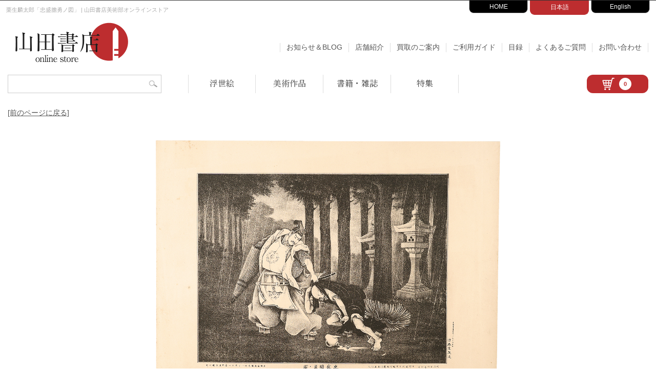

--- FILE ---
content_type: text/html; charset=UTF-8
request_url: https://www.yamada-shoten.com/onlinestore/detail.php?item_id=64100
body_size: 7101
content:
<!doctype html>
<html lang="ja">
<head>

<!-- Google tag (gtag.js) -->
<script async src="https://www.googletagmanager.com/gtag/js?id=G-KRV0Q6QFBZ"></script>
<script>
window.dataLayer = window.dataLayer || [];
function gtag(){dataLayer.push(arguments);}
gtag('js', new Date());
gtag('config', 'G-KRV0Q6QFBZ');
</script>

<meta charset="utf-8">
<meta http-equiv="Content-Style-Type" content="text/css">
<meta http-equiv="Content-Script-Type" content="text/javascript">
<meta http-equiv="Content-Language" content="ja">
<meta name="robots" content="index,follow,noarchive">
<meta name="viewport" content="width=device-width, initial-scale=1">

<!-- JS -->
<script src="https://code.jquery.com/jquery-3.3.1.min.js"></script>
<script src="https://cdnjs.cloudflare.com/ajax/libs/iScroll/5.1.3/iscroll.min.js"></script>
<script src="/onlinestore/js/common.js"></script>
<script src="/onlinestore/js/smoothScroll.js"></script>
<script src="/onlinestore/js/jquery.sidr.min.js"></script>

<!-- CSS -->
<link rel="stylesheet" href="/onlinestore/css/jquery.sidr.light.css">
<link rel="stylesheet" href="/onlinestore/css/common.css?20260125225528" media="screen">
<link rel="stylesheet" href="/onlinestore/css/left_menu.css?20260125225528" media="screen">
<link rel="stylesheet" href="https://cdnjs.cloudflare.com/ajax/libs/lity/1.6.6/lity.css">

<meta name="keywords" content="山田書店,神田神保町,浮世絵,版画,陶芸,古書,買取,彫刻,美術,美術書">
<link rel="stylesheet" href="./css/lightbox.css" type="text/css" media="screen" />
<link rel="stylesheet" type="text/css" href="./css/list.css?20260125225528" />
<link rel="stylesheet" type="text/css" href="./css/detail.css?20260125225528" />
<!-- OG / Twitter -->
<meta property="og:title" content="栗生麟太郎「忠盛膽勇ノ図」 | 山田書店美術部オンラインストア" />
<meta property="og:type" content="article" />
<meta property="og:url" content="https://www.yamada-shoten.com/onlinestore/detail.php?item_id=64100" />
<meta property="og:image" content="/i_item/2022/07/136561.jpg" />
<meta property="og:description" content="【栗生麟太郎「忠盛膽勇ノ図」】の商品詳細。" />

<meta name="twitter:card" content="summary" />
<meta name="twitter:site" content="@yamadabooks" />
<meta name="twitter:title" content="栗生麟太郎「忠盛膽勇ノ図」" />
<meta name="twitter:description" content="【栗生麟太郎「忠盛膽勇ノ図」】の商品詳細。山田書店美術部オンラインストア。" />
<meta name="twitter:image" content="/i_item/2022/07/136561.jpg" />

<meta name="description" content="栗生麟太郎「忠盛膽勇ノ図」。古書の街・東京神田神保町にて、浮世絵から新版画、創作版画、現代版画までの版画作品の販売中心に、肉筆画（油彩・水彩）、書、彫刻、陶芸等の美術品及び美術書を幅広く取り扱っております。美術品・古書の買取も随時承ります。">

<link rel="stylesheet" href="https://cdnjs.cloudflare.com/ajax/libs/fancybox/3.4.1/jquery.fancybox.min.css" />
<script src="https://cdnjs.cloudflare.com/ajax/libs/fancybox/3.4.1/jquery.fancybox.min.js"></script>
<link href="https://use.fontawesome.com/releases/v5.15.4/css/all.css" rel="stylesheet">

<title>栗生麟太郎「忠盛膽勇ノ図」 | 山田書店美術部オンラインストア</title>





</head>

<body>

<div id="header">
  <div id="description-wrapper">
    <div id="description">
              <h1>栗生麟太郎「忠盛膽勇ノ図」 | 山田書店美術部オンラインストア</h1>
          </div>
  </div>

  
<div id="gnavi-wrapper">
  <div id="gnavi">
    <ul>
      <li class="to-home"><a href="/" target="_blank">HOME</a></li>
      <li class="to-onlinestore"><a href="/onlinestore/" class="now">日本語</a></li>
      <li class="to-english"><a href="/english/" target="_blank">English</a></li>
      <!-- <li class="to-purchase"><a href="/purchase/" target="_blank">買取サイト</a></li> -->
    </ul>
  </div><!-- / gnavi --> 
</div><!-- / gnavi-wrapper --> 

</div><!-- / header --> 

<div class="head-navi">
  <div class="head-navi-left">
    <div class="head-main-logo">
      <a href="/onlinestore/">
        <img src="/onlinestore/i/head_main_logo.png" alt="山田書店 Online Store">
      </a>
    </div>
  </div><!-- head-navi-left -->

  <div class="head-navi-right">
    <nav class="head-navi-topage">
      <a href="/onlinestore/blog/" id="head-navi-topage-to-blog">お知らせ＆BLOG</a>
      <a href="/onlinestore/store.php" class="to-store">店舗紹介</a>
      <a href="/onlinestore/purchase.php" class="to-store">買取のご案内</a>
      <a href="/onlinestore/companion.php" class="to-companion">ご利用ガイド</a>
      <a href="/onlinestore/catalog.php" class="to-faq">目録</a>
      <a href="/onlinestore/faq.php" class="to-faq">よくあるご質問</a>
      <a href="/onlinestore/contact.php" class="to-inqiury">お問い合わせ</a>
    </nav><!-- / head-navi-topage -->
  </div><!-- head-navi-right -->
</div><!-- head-navi -->

<div class="head-function">

  <div class="head-function-left">
    <div class="head-function-search">
      <div class="head-searchform-box">
        <form name="head-searchform" id="head-searchform" method="get" action="/onlinestore/search.php">
          <input name="word" id="head-keywords" value="" type="text" placeholder="" />
          <input type="submit" id="head-searchBtn" />
        </form>
      </div>
    </div>

    <div class="head-function-category">
      <nav class="navi-category">
        <a href="/onlinestore/ukiyoe.php" id="navi-category-to-ukiyoe">浮世絵</a>
        <a href="/onlinestore/art.php" id="navi-category-to-art">美術作品</a>
        <a href="/onlinestore/book.php" id="navi-category-to-book">書籍・雑誌</a>
        <a href="/onlinestore/feature.php" id="navi-category-to-feature">特集</a>
      </nav>
    </div>
  </div><!-- / head-function-left -->

  <div class="head-function-right">
    <a class="head-cart" href="/onlinestore/cart.php">
      <div class="head-cart-inner">
        <img src="/onlinestore/i/cart_icon.png" class="head-cart-icon" alt="">
        <div class="cartin-volume"><span>0</span></div>
      </div>
    </a>
  </div><!-- / head-function-right -->

</div><!-- / head-function -->
</div>

<div class="to-prev">
  <a href="javascript:history.back();">[前のページに戻る]</a>
</div>

<div id="contents-wrapper-nl">
  <div id="detail-wrapper">

    <div id="detail-photo">
              <div class="photo-main">
          <h2>
                                          <img src="/i_item/2022/07/136561.jpg"
                     alt="栗生麟太郎「忠盛膽勇ノ図」"
                     class="photo-width-L"
                     oncontextmenu="return false;">
                                    </h2>
        </div>

        
        <p style="text-align: center;font-size:12px;color:#999;line-height: 1.5;">
          本サイトの掲載内容（画像、文章等）について、無断で複製、転載、転用等の二次利用を固く禁じます。
        </p>

                          
          </div><!-- /detail-photo -->


    <div class="detail-h3-wrapper">
      <div class="detail-h3-left">
                              <h3 class="detail-h3">作品詳細</h3>
                        </div>
      <div class="detail-h3-right">
                  <a href="/english/detail.php?item_id=64100" class="detail-to-another">
            <i class="fas fa-arrow-alt-circle-right"></i>To English Page
          </a>
              </div>
    </div>

    <div id="item-info">
      <div id="item-info-left">
                  <dl class="detail-data">
    <dt>商品番号</dt>
    <dd>64100</dd>

            <dt>絵師</dt>
        <dd>
            <a href="./search.php?word=%E6%A0%97%E7%94%9F%E9%BA%9F%E5%A4%AA%E9%83%8E">栗生麟太郎</a>         </dd>
    
    
        <dt>作品</dt>
        <dd>忠盛膽勇ノ図</dd>

                    <dt>技法</dt>
            <dd>石版　</dd>
        
        
        
        
                    <dt>制作年</dt>
            <dd>
                明治24年（1891）　
            </dd>
        
        
        
        
    </dl>
              </div>

      <div id="item-info-right">
                  <p id="price">SOLD</p>
          <ul id="sns-share">
            <li>
              <a href="https://www.facebook.com/sharer/sharer.php?u=https%3A%2F%2Fwww.yamada-shoten.com%2Fonlinestore%2Fdetail.php%3Fitem_id%3D64100" target="_blank">
                <img src="./i/detail_sns_facebook.jpg" alt="facebook share" width="28" />
              </a>
            </li>
            <li>
              <a href="https://twitter.com/share?url=https%3A%2F%2Fwww.yamada-shoten.com%2Fonlinestore%2Fdetail.php%3Fitem_id%3D64100&text=%E6%A0%97%E7%94%9F%E9%BA%9F%E5%A4%AA%E9%83%8E%E3%80%8C%E5%BF%A0%E7%9B%9B%E8%86%BD%E5%8B%87%E3%83%8E%E5%9B%B3%E3%80%8D" target="_blank">
                <img src="./i/detail_sns_twitter.jpg" alt="tweet" width="28" />
              </a>
            </li>
            <li>
              <a data-pin-do="buttonBookmark" data-pin-tall="true" data-pin-lang="ja" data-pin-round="true" data-pin-save="false" href="https://jp.pinterest.com/pin/create/button/">
                <img src="//assets.pinterest.com/images/pidgets/pinit_fg_en_round_red_32.png" alt="pinterest" />
              </a>
            </li>
          </ul>
              </div><!-- / item-info-right -->
    </div><!-- / item-info -->

    <div id="item-footer">
      <div id="tag">










    <div class="tag-line">
        <span class="tag-title">ジャンル: </span>
                    <a href="./ukiyoe.php?genre=71&search_key=genre">
                歴史            </a>
            </div>


    <div class="tag-line">
        <span class="tag-title">題材: </span>
                    <a href="./ukiyoe.php?genre=145&search_key=genre">
                雨            </a>
            </div>







</div>
    </div>

    <div class="to-prev-mid">
      <a href="javascript:history.back();">[前のページに戻る]</a>
    </div>

    
<section class="related-item">
    <h3 class="related-h3">関連商品</h3>

    <div class="related-item-wrapper">
                                        <div class="related-item-box">
        <div class="related-item-thum-wrapper">
            <a href="detail.php?item_id=75599">
                <img src="/i_item/2025/11/160477_mid.jpg"
                     alt="栗生麟太郎「か茂川納涼」"
                     class="related-item-thum-img" />
            </a>
        </div>
        <div class="related-item-title">
            <a href="detail.php?item_id=75599">
                栗生麟太郎「か茂川納涼」            </a>
        </div>
    </div>
                            </div>
</section>

    <div id="kaitori-banner">
      <a href="/onlinestore/purchase.php"><img src="./i/kaitori_banner.jpg" alt="買取のご案内"></a>
    </div>

  </div><!-- / detail-wrapper -->

  <div class="to-prev-bottom">
    <a href="javascript:history.back();">[前のページに戻る]</a>
  </div>

</div><!-- / contents-wrapper -->

<!--  footer -->

<div class="footer-mid">
  </div>

<div class="footer-mid">
  <section class="footer-blog-wrapper" id="footer-blog">

  <h2 class="footer-blog-h2"><a href="/onlinestore/blog/">お知らせ &amp; BLOG</a></h2>

  <div class="footer-blog">
                <section class="footer-blog-box">
              <figure>
                <a href="/onlinestore/blog/?p=27632" class="square-image">
                  <img src="https://www.yamada-shoten.com/onlinestore/blog/wp-content/uploads/2026/01/20260124ec-450x450.jpg" alt="">
                </a>
              </figure>
                              <div class="footer-blog-date">2026.1.24up!</div>
                                            <div class="glid-cat">入荷情報</div>
                            <h3 class="footer-blog-box-h3">
                <a href="/onlinestore/blog/?p=27632">
                  【新入荷】小杉放菴 棟方志功 高村光太郎 中西悟堂 清水比庵 小川千甕 火野葦平 北原白秋ほか自筆書簡・葉書                </a>
              </h3>
            </section>
                        <section class="footer-blog-box">
              <figure>
                <a href="/onlinestore/blog/?p=27613" class="square-image">
                  <img src="https://www.yamada-shoten.com/onlinestore/blog/wp-content/uploads/2026/01/20260117ec-450x450.jpg" alt="">
                </a>
              </figure>
                              <div class="footer-blog-date">2026.1.17up!</div>
                                            <div class="glid-cat">入荷情報</div>
                            <h3 class="footer-blog-box-h3">
                <a href="/onlinestore/blog/?p=27613">
                  【新入荷】川瀬巴水 笠松紫浪 土屋光逸 高橋松亭 鏑木清方 粟津潔 山藤章二 勝平得之 楊洲周延 楊斎延一ほか                </a>
              </h3>
            </section>
                        <section class="footer-blog-box">
              <figure>
                <a href="/onlinestore/blog/?p=27599" class="square-image">
                  <img src="https://www.yamada-shoten.com/onlinestore/blog/wp-content/uploads/2026/01/20260110ec-450x450.jpg" alt="">
                </a>
              </figure>
                              <div class="footer-blog-date">2026.1.10up!</div>
                                            <div class="glid-cat">入荷情報</div>
                            <h3 class="footer-blog-box-h3">
                <a href="/onlinestore/blog/?p=27599">
                  【新入荷】川瀬巴水 土屋光逸 伊東深水 笠松紫浪 奥山儀八郎 歌川国貞 国輝 国政 芳虎 井上安治 豊原国周ほか                </a>
              </h3>
            </section>
                        <section class="footer-blog-box">
              <figure>
                <a href="/onlinestore/blog/?p=27592" class="square-image">
                  <img src="https://www.yamada-shoten.com/onlinestore/blog/wp-content/uploads/2022/08/yamadashoten-450x450.jpg" alt="">
                </a>
              </figure>
                              <div class="footer-blog-date">2026.1.1up!</div>
                                            <div class="glid-cat">未分類</div>
                            <h3 class="footer-blog-box-h3">
                <a href="/onlinestore/blog/?p=27592">
                  新年のご挨拶                </a>
              </h3>
            </section>
                        <section class="footer-blog-box">
              <figure>
                <a href="/onlinestore/blog/?p=27596" class="square-image">
                  <img src="https://www.yamada-shoten.com/onlinestore/blog/wp-content/uploads/2022/08/yamadashoten-450x450.jpg" alt="">
                </a>
              </figure>
                              <div class="footer-blog-date">2025.12.26up!</div>
                                            <div class="glid-cat">未分類</div>
                            <h3 class="footer-blog-box-h3">
                <a href="/onlinestore/blog/?p=27596">
                  本年もありがとうございました                </a>
              </h3>
            </section>
                        <section class="footer-blog-box">
              <figure>
                <a href="/onlinestore/blog/?p=27570" class="square-image">
                  <img src="https://www.yamada-shoten.com/onlinestore/blog/wp-content/uploads/2025/12/20251220ec-450x450.jpg" alt="">
                </a>
              </figure>
                              <div class="footer-blog-date">2025.12.20up!</div>
                                            <div class="glid-cat">入荷情報</div>
                            <h3 class="footer-blog-box-h3">
                <a href="/onlinestore/blog/?p=27570">
                  【新入荷】歌川国芳 広重 貞秀 河鍋暁斎 豊原国周 渓斎英泉 小林永濯 幸野楳嶺 落合芳幾 葛飾北斎 秀島由己男ほか                </a>
              </h3>
            </section>
              </div>

  <a href="/onlinestore/blog/" class="footer-to-blog">お知らせ &amp; BLOG</a>
</section>
<section class="footer-info-wrapper" id="footer-info">

<div class="footer-info">

	<!-- 店舗情報 -->
	<div class="footer-info-box">
		<div class="footer-store">
			<h3 class="footer-info-h3">店舗紹介</h3>
			<figure><img src="/onlinestore/i/footer_store.jpg?20221212" alt="山田書店 神田神保町"></figure>
			<p>
				山田書店 [神田神保町]<br>
				TEL：03-3295-0252<br>
				【定休日】日曜・祝祭日　※夏季・冬季休業あり<br>
				【営業時間】平日 10:30〜18:30<br>
				<a href="/onlinestore/store.php">店舗紹介ページ</a>
			</p>
		</div>
	</div><!-- /footer-info-box -->

	<!-- 営業日カレンダー -->
	<div class="footer-info-box">
		<div class="footer-calendar">
			<h3 class="footer-info-h3">営業日のご案内</h3>

						
			<div id="thismonth">
			<table class="calendar">
	<caption>2026/1</caption>
	<tr>
		<th class="sun">Sun</th>
		<th>Mon</th>
		<th>Tue</th>
		<th>Wed</th>
		<th>Thu</th>
		<th>Fri</th>
		<th class="sat">Sat</th>
	</tr>
		<td> </td>
		<td> </td>
		<td> </td>
		<td> </td>
		<td style="color:#bd2d2f;">1</td>
		<td style="color:#bd2d2f;">2</td>
		<td style="color:#bd2d2f;">3</td>
	</tr>
	<tr>
		<td class="sun" style="color:#bd2d2f;">4</td>
		<td style="color:#333;">5</td>
		<td style="color:#333;">6</td>
		<td style="color:#333;">7</td>
		<td style="color:#333;">8</td>
		<td style="color:#333;">9</td>
		<td style="color:#333;">10</td>
	</tr>
	<tr>
		<td class="sun" style="color:#bd2d2f;">11</td>
		<td style="color:#bd2d2f;">12</td>
		<td style="color:#333;">13</td>
		<td style="color:#333;">14</td>
		<td style="color:#333;">15</td>
		<td style="color:#333;">16</td>
		<td style="color:#333;">17</td>
	</tr>
	<tr>
		<td class="sun" style="color:#bd2d2f;">18</td>
		<td style="color:#333;">19</td>
		<td style="color:#333;">20</td>
		<td style="color:#333;">21</td>
		<td style="color:#333;">22</td>
		<td style="color:#333;">23</td>
		<td style="color:#333;">24</td>
	</tr>
	<tr>
		<td  class="today">25</td>
		<td style="color:#333;">26</td>
		<td style="color:#333;">27</td>
		<td style="color:#333;">28</td>
		<td style="color:#333;">29</td>
		<td style="color:#333;">30</td>
		<td style="color:#333;">31</td>
	</tr>
	<tr>
		<td> </td>
		<td> </td>
		<td> </td>
		<td> </td>
		<td> </td>
		<td> </td>
		<td> </td>
	</tr>
	<tr>
		<td> </td>
		<td> </td>
		<td> </td>
		<td> </td>
		<td> </td>
		<td> </td>
		<td> </td>
	</tr>
</table>
			</div>
			
			<div id="nextmonth" style="display:none;">
			<table class="calendar">
	<caption>2026/2</caption>
	<tr>
		<th class="sun">Sun</th>
		<th>Mon</th>
		<th>Tue</th>
		<th>Wed</th>
		<th>Thu</th>
		<th>Fri</th>
		<th class="sat">Sat</th>
	</tr>
	<tr>
		<td class="sun" style="color:#bd2d2f;">1</td>
		<td style="color:#333;">2</td>
		<td style="color:#333;">3</td>
		<td style="color:#333;">4</td>
		<td style="color:#333;">5</td>
		<td style="color:#333;">6</td>
		<td style="color:#333;">7</td>
	</tr>
	<tr>
		<td class="sun" style="color:#bd2d2f;">8</td>
		<td style="color:#333;">9</td>
		<td style="color:#333;">10</td>
		<td style="color:#bd2d2f;">11</td>
		<td style="color:#333;">12</td>
		<td style="color:#333;">13</td>
		<td style="color:#333;">14</td>
	</tr>
	<tr>
		<td class="sun" style="color:#bd2d2f;">15</td>
		<td style="color:#333;">16</td>
		<td style="color:#333;">17</td>
		<td style="color:#333;">18</td>
		<td style="color:#333;">19</td>
		<td style="color:#333;">20</td>
		<td style="color:#333;">21</td>
	</tr>
	<tr>
		<td class="sun" style="color:#bd2d2f;">22</td>
		<td style="color:#bd2d2f;">23</td>
		<td style="color:#333;">24</td>
		<td style="color:#333;">25</td>
		<td style="color:#333;">26</td>
		<td style="color:#333;">27</td>
		<td style="color:#333;">28</td>
	</tr>
	<tr>
		<td> </td>
		<td> </td>
		<td> </td>
		<td> </td>
		<td> </td>
		<td> </td>
		<td> </td>
	</tr>
	<tr>
		<td> </td>
		<td> </td>
		<td> </td>
		<td> </td>
		<td> </td>
		<td> </td>
		<td> </td>
	</tr>
</table>
			</div>
			
			<div class="to-othermonth">
				<span class="to_thismonth" id="to_thismonth" style="display:none;">
					<a href="javascript:void(0)" onclick="show_thismonth();">&lt; 今月</a>
				</span>
				<span class="to_nextmonth" id="to_nextmonth">
					<a href="javascript:void(0)" onclick="show_nextmonth();">&gt; 次の月</a>
				</span>
			</div>
			
			<p><span style="color:#bd2d2f;">赤字</span>は休業日になります。</p>
		</div><!-- /footer-calendar -->
	</div><!-- /footer-info-box -->

	<!-- バナー -->
	<div class="footer-info-box">
		<div class="footer-info-banner">
			<a href="https://www.yamada-shoten.com/onlinestore/art.php?artist=%E5%BC%A6%E5%B1%8B%E5%85%89%E6%BA%AA&search_key=artist">
				<img src="/onlinestore/i/banner_koukei.jpg?202212" alt="弦屋光溪 特集バナー">
			</a>
			<a href="https://www.yamada-shoten.com/onlinestore/purchase.php">
				<img src="/onlinestore/i/banner_kaitori.jpg" alt="買取のご案内バナー">
			</a>
		</div>
	</div><!-- /footer-info-box -->

</div><!-- /footer-info -->

</section>
</div>

<div id="footer-wrapper">
  <div id="footer">

    <nav class="footer-nav01">
      <a href="/onlinestore/">TOPページ</a>
      <a href="/onlinestore/ukiyoe.php">浮世絵</a>
      <a href="/onlinestore/art.php">美術作品</a>
      <a href="/onlinestore/book.php">書籍</a>
      <a href="/onlinestore/feature.php" class="last-child">特集</a>
    </nav>

    <nav class="footer-nav02">
      <a href="/onlinestore/blog/" class="to-blog">お知らせ＆BLOG</a>
      <a href="/onlinestore/store.php" class="to-store">店舗紹介</a>
      <a href="/onlinestore/companion.php" class="to-companion">ご利用ガイド</a>
      <a href="/onlinestore/faq.php" class="to-faq">よくあるご質問</a>
      <a href="/onlinestore/contact.php" class="to-inqiury last-child">お問い合わせ</a>
    </nav>

    <nav class="footer-nav02">
      <a href="/onlinestore/privacy.php">プライバシーポリシー</a>
      <a href="/onlinestore/tokutei.php">特定商取引法に基づく表記</a>
      <a href="/onlinestore/kiyaku.php" class="last-child">利用規約</a>
    </nav>

    <div class="footer-banner">
      <a href="http://jimbou.info/" target="_blank" rel="noopener noreferrer">
        <img src="/onlinestore/i/footer_logo_jimbou.png" alt="じんぼう">
      </a>
      <a href="http://www.kosho.or.jp/" target="_blank" rel="noopener noreferrer">
        <img src="/onlinestore/i/footer_logo_nh.png" alt="日本古本屋">
      </a>
      <a href="http://www.abaj.gr.jp/" target="_blank" rel="noopener noreferrer">
        <img src="/onlinestore/i/footer_logo_abaj.png" alt="ABAJ">
      </a>
      <a href="http://www.ukiyoe.or.jp/ukisho/kumiai.shtml" target="_blank" rel="noopener noreferrer">
        <img src="/onlinestore/i/footer_logo_ukisho.png" alt="日本浮世絵商協同組合">
      </a>

      <div class="footer-mid-clear">　</div>

      <a href="https://twitter.com/yamadabooks" target="_blank" rel="noopener noreferrer">
        <img src="/onlinestore/i/footer_logo_x.png" alt="Twitter">
      </a>
      <a href="https://www.facebook.com/yamadashoten.jimbocho" target="_blank" rel="noopener noreferrer">
        <img src="/onlinestore/i/footer_logo_facebook.png" alt="facebook">
      </a>
      <a href="https://instagram.com/yamadabooks/" target="_blank" rel="noopener noreferrer">
        <img src="/onlinestore/i/footer_logo_instagram.png" alt="instagram">
      </a>
    </div>

    <div id="copyright">
      <p>©2013- YAMADA－SHOTEN Co.,Ltd.　All Rights Reserved.</p>
    </div>

  </div><!-- / footer -->
</div><!-- / footer-wrapper -->

<!-- mobile nav -->
<div class="mobile-nav-wrapper">
  <div class="cp_fullscreenmenu">
    <input type="checkbox" id="menuToggle">

    <label for="menuToggle" class="hamburger">
      <div class="open"></div>
    </label>

    <div class="menu menuEffects">
      <label for="menuToggle"></label>

      <div class="mobilemenu-inner">

        <div class="mobilemenu-category">
          <a href="/onlinestore/ukiyoe.php">浮世絵</a>
          <a href="/onlinestore/art.php" id="head-navi-topage-to-blog">美術作品</a>
          <a href="/onlinestore/book.php" class="to-store">書籍・雑誌</a>
          <a href="/onlinestore/feature.php" class="to-store">特集</a>
        </div>

        <div class="mobilemenu-info">
          <a href="/onlinestore/">TOPページ</a>
          <a href="/onlinestore/blog/">お知らせ＆BLOG</a>
          <a href="/onlinestore/store.php">店舗紹介</a>
          <a href="/onlinestore/purchase.php">買取のご案内</a>
          <a href="/onlinestore/companion.php">ご利用ガイド</a>
          <a href="/onlinestore/catalog.php">目録</a>
          <a href="/onlinestore/contact.php">お問い合わせ</a>
        </div>

        <div class="mobilemenu-global">
          <a href="/" target="_blank">HOME</a>
          <a href="/onlinestore/" class="now">日本語</a>
          <a href="/english/" target="_blank">English</a>
        </div>

      </div><!-- mobilemenu-inner-->

    </div>
  </div>
</div><!-- mobile-nav-wrapper -->

<p id="page-top"><a href="#header">▲</a></p>

<!-- JS -->
<script src="/onlinestore/js/common.js"></script>
<script src="https://cdnjs.cloudflare.com/ajax/libs/lity/1.6.6/lity.js"></script>
<script src="/onlinestore/slick/slick.min.js"></script>

<script src="js/lightbox.js" type="text/javascript"></script>
<script>
  lightbox.option({
    alwaysShowNavOnTouchDevices: true
  });

  $(document).ready(function () {
    $("[data-fancybox]").fancybox({
      transitionDuration : 1000,
      protect: true,
      toolbar : false,
      loop : true,
      margin : [44, 60]
    });
  });
</script>
<script async defer src="//assets.pinterest.com/js/pinit.js"></script>
</body>
</html>


--- FILE ---
content_type: text/css
request_url: https://www.yamada-shoten.com/onlinestore/css/list.css?20260125225528
body_size: 4661
content:
@charset "UTF-8";

@media only screen and (max-width: 480px) {




/*======================================

	top-newarrival 
	
========================================*/

#newarrival{
	width:100%;
	padding:0 0 0 0;
	margin:30px auto 60px auto;
	clear:both;
	text-align: center;
}

/*======================================

	h3-top 
	
========================================*/

h3.h3-top{
	text-align: center;
	font-family: 'Noto Serif JP', serif;
	font-weight: 500;
	font-size:18px;
	line-height: 1;
	border-bottom:0px solid #ccc;
	padding: 0 0 0px 0;
	margin: 0px auto 30px auto;
	display: flex;
	align-items: center;
	width: 85%;
}

.h3-top:before,
.h3-top:after {
    content: "";
    height: 1px;
    flex-grow: 1;
    background-color: #bd2d2f;
}

.h3-top:before {
    margin-right: 1rem;
}

.h3-top:after {
    margin-left: 1rem;
}

h3.h3-top a{
	text-decoration: none;
}


/*======================================

	more 
	
========================================*/


a.top-to-list{
	display: inline-block;
	width:80%;
	font-size:14px;
	color: #000;
	background: #fff;
	border: 1px solid #bd2d2f;
	padding:6px 0px 6px 0px;
	margin: auto;
	text-decoration: none;
}

a.top-to-list:hover{
	color:#fff;
	background: #bd2d2f;
}

/*======================================

	thum-box
	
========================================*/

.gallery-cell-wrapper{
	width:100%;
	padding:0 0 0 0;
	margin:0px 0 0 0;
	display: flex;
	justify-content: center;
	flex-wrap: wrap;
}

.gallery-cell{
	width:22.5%;
	overflow:hidden;
	margin:0 1% 15px 1%;
}

.thum-img {
	width:100%;
	height:auto;
	margin:0 0 4px 0;
	padding:0 0 0 0;
	overflow:hidden;
}
.thum-img img{
	width: 100%;
	height: auto;
}


.thum-title{
	width:100%;
	margin:0 0 0 0;
	padding:0 0 0 0;
	font-size:13px;
	line-height: 1.5;
	text-align:left;
}

.thum-title a{
	text-decoration: none;
}

.thum-clear7{
	display:none;
	width:100%;
	height:8px;
	overflow: hidden;
}
.thum-clear4{
	display:none;
}




/*======================================

	top-section 
	
========================================*/
.ukiyoe-top-genre{
	width:100%;
	text-align: center;
	margin: 0 auto 45px auto;
}

.ukiyoe-top-eshi{
	width:100%;
	text-align: center;
	margin: 0px auto 45px auto;
}

.ukiyoe-all-eshi{
	width:100%;
	text-align: left;
	margin: 0 0 40px 0;
}

.art-top-genre-wrapper{
	width:100%;
	text-align: center;
	margin: 60px auto 45px auto;
}

.book-top-genre{
	width:100%;
	text-align: left;
	margin: 60px auto 0px auto;
}



/*======================================

	top-artist 
	
========================================*/
.top-artist-wrapper{
	width:100%;
	padding:0 0 0 0;
	margin:0px 0 0 0;
	display: flex;
	justify-content: center;
	flex-wrap: wrap;
}

.top-artist-box{
	width: 28%;
	margin: 0 1% 30px 1%;
}
.top-artist-box a{
	text-decoration: none;
	font-size: 14px;
}


/*======================================

	top-genre 
	
========================================*/
.top-genre-wrapper{
	width:100%;
	padding:0 0 0 0;
	margin:0px 0 0 0;
	display: flex;
	justify-content: center;
	flex-wrap: wrap;
}

.top-genre-box{
	width: 28%;
	margin: 0 1% 30px 1%;
}
.top-genre-box a{
	text-decoration: none;
	font-size: 14px;
}



/*======================================

	genre-list 
	
========================================*/

ul.genre-list{
	width:100%;
	list-style: none;
	text-align: left;
	padding: 0 9px 0 9px;
}

ul.genre-list li{
	display: inline-block;
	padding: 0;
	margin: 0 12px 12px 0;
	font-size: 15px;
	
}

h4.genre-list-h4 {
	padding:0px 0px 12px 4px;
	margin:0px 0 21px 0;
	line-height: 18px;
	font-family: 'Noto Serif JP', serif;
	font-size:21px;
	font-weight: 500;
	color:#555555;
	border-bottom:1px solid #ccc;
}



ul.art-top-genre{
	width:100%;
	padding:0 0 0 0;
	margin:0px 0 30px 0;
	list-style: none;
	display: flex;
	justify-content: space-around;
	flex-wrap: wrap;
}

ul.art-top-genre li{
	width:32%;
}
ul.art-top-genre li a{
	display: block;
	font-size:13px;
	width:100%;
	height: 45px;
	margin: 0 0 10px 0;
	padding: 0px 6px 0 6px;
	border:1px solid #bd2d2f;
	text-decoration: none;
	position: relative;
}

ul.art-top-genre li a:hover{
	background: #bd2d2f;
	color:#fff;
}

ul.art-top-genre li a span{
	width:100%;
	position:absolute;
	top: 50%;
	left: 50%;
	transform: translate(-50%,-50%);
}



/*======================================

	book-top-genre 
	
========================================*/
.book-top-genre-wrapper{
	width:100%;
	padding:0 0 0 0;
	margin:0px 0 0 0;
	display: flex;
	justify-content: center;
	flex-wrap: wrap;
}

.book-top-genre-box{
	width: 90%;
	margin: 0 0 18px 0;
}

.book-top-genre-box h3{
	font-size:18px;
	line-height: 1.5;
	font-family: 'Noto Serif JP', serif;
	font-weight: 500;
	margin: 0px 0 18px 0;
	padding: 0 0 6px 6px;
	border-bottom: 1px solid #ccc;
}

.book-top-genre-box ul{
	font-size:15px;
	list-style: none;
	padding: 0 0 0 0;
	margin: 0 0 0 0;
}

.book-top-genre-box li{
	font-size:15px;
	line-height: 1.5;
	list-style: none;
	padding: 0 0 0 6px;
	margin: 0 6px 12px 6px;
	display: inline-block;
}
.book-top-genre-box li a{
	color:#555;
	display: block;
	text-decoration: none;
}
.book-top-genre-box li a:hover{
	color:#bd2d2f;
}

.book-top-genre-box li a:before,.left-menu-list li span.now:before{
	content: "・";
	color:#bd2d2f;
	display: inline-block;
	margin: 0 0px 0 0;
}






/*======================================

	page number 
	
========================================*/

.page-menu-box {
	width:100%;
	color:#555;
	padding:0px 0px 0px 0px;
	margin:5px 0 0 0;
	clear:both;
	border: 0px solid #ccc;
	background: transparent url(../i/page_menu_bg.png) repeat;
	}

.page-menu-box-all {
	font-color:#555;
	padding:6px 0px 0 0px;
	margin:0 0 0 0;
	font-size:12px;
	width:100%;
	text-align: center;
	float:none
	}

.page-menu-box-num {
	font-color:#555;
	padding:0px 0px 6px 0px;
	margin:0 0 0 0;
	font-size:12px;
	width:100%;
	text-align: center;
	float:none;
	}

.page-menu{
padding:4px 0px 0px 0px;
background-color: transparent;
border-top:0px solid #aaaaaa;
border-left:0px solid #aaaaaa;
border-right:0px solid #aaaaaa;
border-bottom:0px solid #aaaaaa;
margin: auto;
text-align: center;
}

.page-menu ul{
background-color: transparent;
padding: 0 0 0 0 ;
margin: -25px 0px 0 0px ;
font-size:12px;
line-height:18px;
width:100%;
list-style: none;
display: flex;
justify-content: space-between;
align-items: center;
}

.page-menu li{
display:block;
list-style:none ;
background: transparent; 
padding: 0 0 0 0 ;
margin: 0 0px 0 0px ;
font-size:16px;
line-height:16px;
}

.page-menu li.anchor-num{
display:none;
}
.page-menu li.anchor-prev{
margin: 3px 0 0px 10px;
padding: 2px 8px 3px 8px;
background: #666;
color:#fff;
}
.page-menu li.anchor-next{

margin: 3px 10px 0px 0;
padding: 2px 8px 3px 8px;
background: #666;
color:#fff;
}

.page-menu li a{
color : #fff ;
text-decoration: none;
}
.page-menu li.anchor-next a,#page-menu li.anchor-prev a,{
color:#fff;
}
.page-menu li a:hover{
color : #bd2d2f ;
}



/*======================================

	function
	
========================================*/


#function {
	width:100%;
	color:#999;
	padding:0px 0px 0px 0px;
	margin:10px 0 0 0;
	font-size:12px;
	border-top:solid 0px #ddd;
	border-bottom:solid 0px #ddd;
	border-left:solid 0px #ddd;
	border-right:solid 0px #ddd;
	clear:both;
	background: #fff;
	}
	
	
#sort {
	color:#555555;
	padding:0px 0px 0px 0px;
	margin:0 0 6px 0;
	font-size:12px;
	width:100%;
	text-align: center;
	}
#sort-left {
	float:none;
	margin:0 0 0 0;
	}
#sort-right {
	float:none;
	}
#sort a{
	color:#555555;
}
#sort a:hover{
	color:#bd2d2f;
}


#refine {
	width:100%;
	color:#999;
	padding:0px 0px 0px 0px;
	margin:12px 0 0px 0;
	font-size:12px;
	text-align: right;
	display: none;
	}
	

#function-footer {
	width:100%;
	color:#555555;
	padding:0px 0px 0px 0px;
	margin:0 0 0 0;
	font-size:12px;
	clear:both;
	height:1px;
	overflow: hidden;
	}
		





/*======================================

book_list 
	
========================================*/
#book-list{
	border-top:1px solid #cccccc;
	padding:0 0 0 0;
	margin:16px 0 30px 0;
	clear:both;
}

#book-list-detail{
	border-top:0px solid #cccccc;
	padding:0 0 0 0;
	margin:24px 0 30px 0;
}

#detail-left-menu{
	border-top:0px solid #cccccc;
	padding:24px 0 0 0;
	margin:0 0 0 0;
}

.book-list-box{
	border-bottom:1px solid #cccccc;
	padding:9px 0 0 0;
	margin:0 0 0 0;
}

.book-list-box-left{ 
	float:none;
	padding:0px 0px 0px 0px;
	margin:10px auto 20px auto;
	width:100%;
	text-align: center;
}

.book-list-box-center{ 
	float:none;
	padding:0px 12px 0px 12px;
	margin:10px 20px 20px 0px;
	width:100%;
}

.book-list-box-right{
	float:none;
	padding:0px 0px 10px 0px;
	margin:10px 0 0 0;
	width:100%;
	height:auto;
	text-align: center;
}
.book-list-box-right img{
	width:auto;
	}

.book-list-box-photo{ 
	padding:0px 0px 0px 0px;
	margin:0 0 0 0;
}

.book-list-box-cart{ 
	padding:0px 0px 0px 0px;
	margin:0 0 0px 0;
}
.book-list-box-cart a{ 
	display: block;
	padding:9px 0px 9px 0px;
	margin:0 auto 20px auto;
	background: #fff;
	color:#555;
	border:1px solid #ccc;
	font-size: 14px;
	line-height: 13px;
	font-weight: bold;
	text-decoration: none;
	width:180px;
	height: auto;
}



.book-list-box-footer{ 
	clear:both;
	height:1px;
	overflow:hidden;
	font-size:1px;
	margin:0 0 0 0;
	padding:0 0 0 0;
}


.book_photo_detail{
	padding:0px 0px 0px 0px;
	margin:30px 0 30px 0;
}



.icon{ 
	height:13px;
	margin:0 0 0 0;
	padding:0 0 0 ;
	display: inline;
}

.book-list-box h3.item-title{ 
	width: 100%;
	font-size:16px;
	color:#555555;
	line-height: 24px;
	padding:0px 0px 0px 0px;
	margin:6px 0 8px 0;
}

.book-list-box h3.item-title a{ 
	text-decoration: none;
}

.book-list-box h3.item-title-recommend{ 
	font-size:16px;
	color:#555555;
	line-height: 24px;
	padding:0px 0px 0px 0px;
	margin:2px 0 8px 0;
	background: transparent url(http://www.yamada-shobo.com/onlinestore/i/list_title_recommend.png) no-repeat 0 0px;
}


.book-list-box p{ 
	font-size:15px;
	color:#555555;
	line-height: 30px;
	padding:0px 0px 0px 0px;
	margin:0px 0 0px 0;
}

.book-list-box p strong{ 
	font-size:15px;
	color:#555555;
	line-height: 30px;
	font-weight: normal;
	padding:0px 0px 0px 0px;
	margin:0px 0 0px 0;
}


/*======================================

	feature-head 
	
========================================*/

#feature-head {
	padding:0 0 0 0;
	margin:0px 0 20px 0;
	border-top: 0px solid #f90;
	background: #fff;
}

h2.feature-head {
	padding:12px 0px 9px 4px;
	margin:0px 0 21px 0;
	font-family: 'Noto Serif JP', serif;
	font-size:18px;
	line-height: 1.5;
	font-weight: 500;
	color:#555555;
	border-bottom:1px solid #ccc;
	text-align: center;
}	


h3.feature-head {
	padding:12px 0px 9px 4px;
	margin:0px 0 21px 0;
	font-family: 'Noto Serif JP', serif;
	font-size:18px;
	line-height: 1.5;
	font-weight: 500;
	color:#555555;
	border-bottom:1px solid #ccc;
	text-align: center;
}


#feature-head p {
	padding:8px 0px 0px 0px;
	margin:0px 0 0px 0;
	font-size:14px;
	color:#555555;
	line-height: 1.8;
}

#feature-head-left {
	width:100%;
	padding:0 0 0 0;
	margin:0px 0px 0 0;
	border-top: 0px solid #f90;
	background: #fff;
	float:none;
	text-align: center;
}

#feature-head-right {
	width:100%;
	padding:0 0 0 0;
	margin:0px 0 0 0;
	border-top: 0px solid #f90;
	background: #fff;
	float:none;
}

#feature-head-footer {
	width:100%;
	padding:0 0 0 0;
	margin:0px 0 0 0;
	clear:both;
	height:2px;
	overflow: hidden;
}


.to-feature {
	width:100%;
	text-align: center;
	padding:0px 0px 0px 0px;
	margin:8px 0 0px 0;
	background: #fff;
}



/*======================================

	artist-head 
	
========================================*/

#artist-head {
	padding:0 0 0 0;
	margin:0px 0 20px 0;
	border-top: 0px solid #f90;
	background: #fff;
}

h2.artist-head {
	padding:12px 0px 12px 4px;
	margin:0px 0 21px 0;
	line-height: 20px;
	font-family: 'Noto Serif JP', serif;
	font-size:20px;
	font-weight: 500;
	color:#555555;
	text-align: center;
	border-bottom:1px solid #ccc;
}

h2.artist-head span{
	font-weight: normal;
}

#artist-head p {
	padding:8px 0px 0px 0px;
	margin:0px 0 0px 0;
	font-size:12px;
	color:#555555;
	line-height: 18px;
}

#artist-head-left {
	width:100%;
	padding:0 0 0 0;
	margin:0px 0px 0 0;
	border-top: 0px solid #f90;
	background: #fff;
	float:none;
	text-align: center;
}
#artist-head-left img {
	width:160px;
	height:160px;
}

#artist-head-right {
	width:100%;
	padding:0 0 0 0;
	margin:0px 0 0 0;
	border-top: 0px solid #f90;
	background: #fff;
	float:none;
}

#artist-head-footer {
	width:100%;
	padding:0 0 0 0;
	margin:0px 0 0 0;
	clear:both;
	height:2px;
	overflow: hidden;
}





/*======================================

	series-head 
	
========================================*/

#series-head {
	padding:0 0 0 0;
	margin:0px 0 20px 0;
	border-top: 0px solid #f90;
	background: #fff;
}

h2.series-head {
	padding:12px 0px 12px 4px;
	margin:0px 0 21px 0;
	line-height: 20px;
	font-family: 'Noto Serif JP', serif;
	font-size:20px;
	font-weight: 500;
	color:#555555;
	text-align: center;
	border-bottom:1px solid #ccc;
}

h2.series-head span{
	font-weight: normal;
}

#series-head p {
	padding:8px 0px 0px 0px;
	margin:0px 0 0px 0;
	font-size:12px;
	color:#555555;
	line-height: 18px;
}

#series-head-left {
	width:100%;
	padding:0 0 0 0;
	margin:0px 0px 0 0;
	border-top: 0px solid #f90;
	background: #fff;
	float:none;
	text-align: center;
}
#series-head-left img {
	width:210px;
	height:auto;
}

#series-head-right {
	width:100%;
	padding:0 0 0 0;
	margin:0px 0 0 0;
	border-top: 0px solid #f90;
	background: #fff;
	float:none;
}

#series-head-footer {
	width:100%;
	padding:0 0 0 0;
	margin:0px 0 0 0;
	clear:both;
	height:2px;
	overflow: hidden;
}






.banner-to-koukei{
	width: 100%;
	height: auto;
	text-align: center;
}

.banner-to-koukei img{
	width: 100%;
	height: auto;
	margin: 0 auto;
}





}/*//end  max-width: 480px ///////////////////////*/









@media only screen and (min-width: 481px) {






/*======================================

	top-newarrival 
	
========================================*/

#newarrival{
	width:100%;
	padding:0 0 0 0;
	margin:30px auto 60px auto;
	clear:both;
	text-align: center;
}

/*======================================

	h3-top 
	
========================================*/

h3.h3-top{
	text-align: center;
	font-family: 'Noto Serif JP', serif;
	font-weight: 500;
	font-size:24px;
	line-height: 1;
	border-bottom:0px solid #ccc;
	padding: 0 0 15px 0;
	margin: 0px auto 33px auto;
	display: flex;
	align-items: center;
	width: 450px;
}

.h3-top:before,
.h3-top:after {
    content: "";
    height: 1px;
    flex-grow: 1;
    background-color: #bd2d2f;
}

.h3-top:before {
    margin-right: 1rem;
}

.h3-top:after {
    margin-left: 1rem;
}

h3.h3-top a{
	text-decoration: none;
}


/*======================================

	thum-box
	
========================================*/

.gallery-cell-wrapper{
	width:100%;
	padding:0 0 0 0;
	margin:0px 0 0 0;
	display: flex;
	justify-content: space-between;
	flex-wrap: wrap;
}

.gallery-cell{
	width:120px;
	overflow:hidden;
	margin:0 0px 15px 25px;
	background: #fff;
	text-align: center;
}

.gallery-cell-1,.gallery-cell-8,.gallery-cell-15,.gallery-cell-22{
	margin:0 0px 15px 0px;
	background: #fff;
	text-align: center;
}

.thum-img {
	width:100%;
	height:auto;
	margin:0 0 4px 0;
	padding:0 0 0 0;
	overflow:hidden;
}
.thum-img img{
	width: 100%;
	height: auto;
}


.thum-title{
	width:100%;
	margin:0 0 0 0;
	padding:0 0 0 0;
	font-size:14px;
	line-height: 21px;
	text-align:left;
}

.thum-title a{
	text-decoration: none;
}

.thum-clear7{
	clear: both;
	width:100%;
	height:8px;
	overflow: hidden;
}
.thum-clear4{
	display:none;
}



/*======================================

	top-section 
	
========================================*/
.ukiyoe-top-genre{
	width:100%;
	text-align: center;
	margin: 0 auto 45px auto;
}

.ukiyoe-top-eshi{
	width:1080px;
	text-align: center;
	margin: 90px auto 90px auto;
}

.ukiyoe-all-eshi{
	width:100%;
	text-align: left;
	margin: 0 0 40px 0;
}

.art-top-genre-wrapper{
	width:1080px;
	text-align: center;
	margin: 0 auto 45px auto;
}

.book-top-genre{
	width:1080px;
	text-align: left;
	margin: 90px auto 0px auto;
}


/*======================================

	top-artist 
	
========================================*/
.top-artist-wrapper{
	width:100%;
	padding:0 0 0 0;
	margin:0px 0 0 0;
	display: flex;
	justify-content: center;
	flex-wrap: wrap;
}

.top-artist-box{
	width: 150px;
	margin: 0 15px 30px 15px;
}
.top-artist-box a{
	text-decoration: none;
	font-size: 15px;
}


/*======================================

	top-genre 
	
========================================*/
.top-genre-wrapper{
	width:100%;
	padding:0 0 0 0;
	margin:0px 0 0 0;
	display: flex;
	justify-content: center;
	flex-wrap: wrap;
}

.top-genre-box{
	width: 165px;
	margin: 0 4px 30px 4px;
}
.top-genre-box a{
	text-decoration: none;
	font-size: 15px;
}




/*======================================

	genre-list 
	
========================================*/

ul.genre-list{
	width:100%;
	list-style: none;
	text-align: left;
	padding: 0;
}

ul.genre-list li{
	display: inline-block;
	padding: 0;
	margin: 0 12px 12px 0;
	font-size: 15px;
	
}

h4.genre-list-h4 {
	padding:12px 0px 15px 4px;
	margin:0px 0 21px 0;
	line-height: 20px;
	font-family: 'Noto Serif JP', serif;
	font-size:21px;
	font-weight: 500;
	color:#555555;
	border-bottom:1px solid #ccc;
}


/*======================================

	art-top-genre 
	
========================================*/

ul.art-top-genre{
	width:100%;
	padding:0 0 0 0;
	margin:0px 0 30px 0;
	list-style: none;
	display: flex;
	justify-content: space-around;
	flex-wrap: wrap;
}

ul.art-top-genre li{
	width:170px;
}
ul.art-top-genre li a{
	display: block;
	font-size:16px;
	width:100%;
	height: 60px;
	margin: 0 0 10px 0;
	padding: 0px 6px 0 6px;
	border:1px solid #bd2d2f;
	text-decoration: none;
	position: relative;
}

ul.art-top-genre li a:hover{
	background: #bd2d2f;
	color:#fff;
}

ul.art-top-genre li a span{
	width:100%;
	position:absolute;
	top: 50%;
	left: 50%;
	transform: translate(-50%,-50%);
}


/*======================================

	book-top-genre 
	
========================================*/
.book-top-genre-wrapper{
	width:100%;
	padding:0 0 0 0;
	margin:0px 0 0 0;
	display: flex;
	justify-content: center;
	flex-wrap: wrap;
}

.book-top-genre-box{
	width: 240px;
	margin: 0 15px 15px 15px;
}

.book-top-genre-box h3{
	font-size:18px;
	line-height: 1.5;
	font-family: 'Noto Serif JP', serif;
	font-weight: 500;
	margin: 0px 0 18px 0;
	padding: 0 0 6px 6px;
	border-bottom: 1px solid #ccc;
}

.book-top-genre-box ul{
	font-size:15px;
	list-style: none;
	padding: 0 0 0 0;
	margin: 0 0 0 0;
}

.book-top-genre-box li{
	font-size:15px;
	line-height: 1.5;
	list-style: none;
	padding: 0 0 0 6px;
	margin: 0 0 9px 0;
	color:#bd2d2f;
}
.book-top-genre-box li a{
	color:#555;
	display: block;
	text-decoration: none;
}
.book-top-genre-box li a:hover{
	color:#bd2d2f;
}

.book-top-genre-box li a:before,.left-menu-list li span.now:before{
	content: "・";
	color:#bd2d2f;
	display: inline-block;
	margin: 0 0px 0 0;
}


/*======================================

	page number 
	
========================================*/

.page-menu-box {
	width:100%;
	height:50px;
	color:#555;
	padding:0px 0px 0px 0px;
	margin:0px 0 0 0;
	border: 0px solid #ccc;
	background: transparent url(../i/page_menu_bg.png) repeat;
	display: flex;
	justify-content: space-between;
	}

.page-menu-box-all {
	font-color:#555;
	padding:12px 0px 0 15px;
	margin:0 0 0 0;
	font-size:15px;
	width:40%;
	text-align: left;
	}

.page-menu-box-num {
	font-color:#555;
	padding:0px 0px 0px 0px;
	margin:0 0 0 0;
	font-size:15px;
	width:60%;
	text-align: right;
	}

.page-menu{
	padding:15px 10px 0px 0px;
background-color: transparent;
border-top:0px solid #aaaaaa;
border-left:0px solid #aaaaaa;
border-right:0px solid #aaaaaa;
border-bottom:0px solid #aaaaaa;
margin: auto;
text-align: right;
}

.page-menu ul{
background-color: transparent;
padding: auto ;
margin: auto;
padding: 0 0 0 0 ;
margin: 0 0px 0 0px ;
font-size:14px;
line-height:18px;
display: flex;
justify-content: flex-end;
gap:4px;
}

.page-menu li{
display:inline;
list-style:none ;
background: transparent; 
padding: 0 0 0 0 ;
margin: 0 0px 0 0px ;
font-size:15px;
line-height:18px;
}

.page-menu li a{
color : #555 ;
}
.page-menu li a:hover{
color : #bd2d2f ;
}



/*======================================

	function
	
========================================*/


#function {
	width:100%;
	color:#999;
	padding:0px 0px 0px 0px;
	margin:20px 0 0 0;
	font-size:14x;
	border-top:solid 0px #ddd;
	border-bottom:solid 0px #ddd;
	border-left:solid 0px #ddd;
	border-right:solid 0px #ddd;
	clear:both;
	background: #fff;
	}
	
	
#sort {
	color:#555555;
	padding:0px 0px 0px 0px;
	margin:0 0 6px 0;
	font-size:14px;
	width:660px;
	text-align: left;
	}
#sort-left {
	float:left;
	margin:0 20px 0 0;
	}
#sort-right {
	float:left;
	}

#sort a{
	color:#555555;
}
#sort a:hover{
	color:#bd2d2f;
}


#refine {
	width:100%;
	color:#999;
	padding:0px 0px 0px 0px;
	margin:12px 0 0px 0;
	font-size:12px;
	text-align: right;
	}
	

#function-footer {
	width:100%;
	color:#555555;
	padding:0px 0px 0px 0px;
	margin:0 0 0 0;
	font-size:12px;
	clear:both;
	height:1px;
	overflow: hidden;
	}
		


/*======================================

book_list 
	
========================================*/
#book-list{
	border-top:1px solid #cccccc;
	padding:0 0 0 0;
	margin:36px 0 30px 0;
	clear:both;
}

#book-list-detail{
	border-top:0px solid #cccccc;
	padding:0 0 0 0;
	margin:24px 0 30px 0;
}

#detail-left-menu{
	border-top:0px solid #cccccc;
	padding:24px 0 0 0;
	margin:0 0 0 0;
}

.book-list-box{
	border-bottom:1px solid #cccccc;
	padding:15px 0 0 0;
	margin:0 0 0 0;
}

.book-list-box-left{ 
	float:left;
	padding:0px 0px 0px 0px;
	margin:10px 20px 20px 8px;
	width:200px;
	text-align: center;
}

.book-list-box-center{ 
	float:left;
	padding:0px 0px 0px 0px;
	margin:10px 20px 20px 0px;
	width:400px;
}

.book-list-box-right{
	float:right;
	padding:0px 0px 0px 0px;
	margin:10px 0 0 0;
	width:128px;
	height:200px;
}


.book-list-box-photo{ 
	padding:0px 0px 0px 0px;
	margin:0 0 0 0;
}

.book-list-box-cart{ 
	padding:0px 0px 0px 0px;
	margin:0 0 0 0;
	text-align: center;
}
.book-list-box-cart a{ 
	display: block;
	padding:9px 0px 9px 0px;
	margin:0 0 0 0;
	background: #fff;
	color:#555;
	border:1px solid #ccc;
	font-size: 14px;
	line-height: 13px;
	text-decoration: none;
	width:128px;
}
.book-list-box-cart a:hover{ 
	background: #bd2d2f;
	color:#fff;
}


.book-list-box-footer{ 
	clear:both;
	height:1px;
	overflow:hidden;
	font-size:1px;
	margin:0 0 0 0;
	padding:0 0 0 0;
}


.book_photo_detail{
	padding:0px 0px 0px 0px;
	margin:30px 0 30px 0;
}



.icon{ 
	height:13px;
	margin:0 0 0 0;
	padding:0 0 0 ;
	display: inline;
}

.book-list-box h3.item-title{ 
	font-size:16px;
	color:#555555;
	line-height: 24px;
	padding:0px 0px 0px 0px;
	margin:6px 0 8px 0;
}

.book-list-box h3.item-title-recommend{ 
	font-size:14px;
	color:#555555;
	line-height: 18px;
	padding:0px 0px 0px 0px;
	margin:2px 0 8px 0;
	background: transparent url(http://www.yamada-shobo.com/onlinestore/i/list_title_recommend.png) no-repeat 0 0px;
}

.book-list-box h3.item-title a{
	text-decoration: none;
}

.book-list-box p{ 
	font-size:15px;
	color:#555555;
	line-height: 30px;
	padding:0px 0px 0px 0px;
	margin:0px 0 0px 0;
}

.book-list-box p strong{ 
	font-size:15px;
	color:#555555;
	line-height: 30px;
	font-weight: normal;
	padding:0px 0px 0px 0px;
	margin:0px 0 0px 0;
}


/*======================================

	feature-head 
	
========================================*/

#feature-head {
	padding:0 0 0 0;
	margin:0px 0 20px 0;
	border-top: 0px solid #f90;
	background: #fff;
}

h2.feature-head {
	padding:12px 0px 15px 4px;
	margin:0px 0 21px 0;
	line-height: 20px;
	font-family: 'Noto Serif JP', serif;
	font-size:21px;
	font-weight: 500;
	color:#555555;
	border-bottom:1px solid #ccc;
}

h3.feature-head {
	padding:12px 0px 15px 4px;
	margin:0px 0 21px 0;
	line-height: 20px;
	font-family: 'Noto Serif JP', serif;
	font-size:21px;
	font-weight: 500;
	color:#555555;
	border-bottom:1px solid #ccc;
}

#feature-head p {
	padding:0px 0px 0px 0px;
	margin:0px 0 0px 0;
	font-size:14px;
	color:#555555;
	line-height: 2;
}

#feature-head-left {
	width:300px;
	padding:0 0 0 0;
	margin:0px 0px 0 0;
	border-top: 0px solid #f90;
	background: #fff;
	float:left;
	text-align: left;
}
#feature-head-left figure{
	margin:0px 0px 0 0;
}

#feature-head-right {
	width:450px;
	padding:0 0 0 0;
	margin:0px 0 0 0;
	border-top: 0px solid #f90;
	background: #fff;
	float:right;
}

#feature-head-footer {
	width:660px;
	padding:0 0 0 0;
	margin:0px 0 0 0;
	clear:both;
	height:2px;
	overflow: hidden;
}


.to-feature {
	width:100%;
	text-align: right;
	padding:0px 0px 0px 0px;
	margin:8px 0 0px 0;
	background: #fff;
}



/*======================================

	artist-head 
	
========================================*/

#artist-head {
	padding:0 0 0 0;
	margin:0px 0 20px 0;
	border-top: 0px solid #f90;
	background: #fff;
}

h2.artist-head {
	padding:12px 0px 15px 4px;
	margin:0px 0 21px 0;
	line-height: 20px;
	font-family: 'Noto Serif JP', serif;
	font-size:21px;
	font-weight: 500;
	color:#555555;
	border-bottom:1px solid #ccc;
}

#artist-head p {
	padding:8px 0px 0px 0px;
	margin:0px 0 0px 0;
	font-size:14px;
	color:#555555;
	line-height: 2;
}

#artist-head-left {
	width:160px;
	padding:0 0 0 0;
	margin:0px 0px 0 0;
	border-top: 0px solid #f90;
	background: #fff;
	float:right;
	text-align: left;
}
#artist-head-left img {
	width:160px;
	height:160px;
}

#artist-head-right {
	width:560px;
	padding:0 0 0 0;
	margin:0px 0 0 0;
	border-top: 0px solid #f90;
	background: #fff;
	float:left;
}

#artist-head-footer {
	width:660px;
	padding:0 0 0 0;
	margin:0px 0 0 0;
	clear:both;
	height:2px;
	overflow: hidden;
}



/*======================================

	series-head 
	
========================================*/

#series-head {
	padding:0 0 0 0;
	margin:0px 0 20px 0;
	border-top: 0px solid #f90;
	background: #fff;
}

h2.series-head {
	padding:12px 0px 15px 4px;
	margin:0px 0 21px 0;
	line-height: 20px;
	font-family: 'Noto Serif JP', serif;
	font-size:21px;
	font-weight: 500;
	color:#555555;
	border-bottom:1px solid #ccc;
}

#series-head p {
	padding:8px 0px 0px 0px;
	margin:0px 0 0px 0;
	font-size:14px;
	color:#555555;
	line-height: 2;
}

#series-head-left {
	width:240px;
	padding:0 0 0 0;
	margin:0px 0px 0 0;
	border-top: 0px solid #f90;
	background: #fff;
	float:right;
	text-align: left;
}
#series-head-left figure {
	width: 240px;
}

#series-head-left figure img{
	width: 100%;
}


#series-head-right {
	width:480px;
	padding:0 0 0 0;
	margin:0px 0 0 0;
	border-top: 0px solid #f90;
	background: #fff;
	float:left;
}

#series-head-footer {
	width:660px;
	padding:0 0 0 0;
	margin:0px 0 0 0;
	clear:both;
	height:2px;
	overflow: hidden;
}







/*======================================

	related 
	
========================================*/

#related {
	padding:8px 8px 0px 8px;
	margin:30px 0 30px 0;
	border-top: 1px solid #f90;
}

#related h3 {
	padding:8px 0px 0px 0px;
	margin:0px 0 0px 0;
	font-size:14px;
	color:#555555;
	font-weight: normal;
}

#related h4 {
	padding:8px 0px 0px 16px;
	margin:0px 0 0px 0;
	font-size:14px;
	color:#555555;
	font-weight: normal;
}

#related ul {
	padding:0px 0px 0px 16px;
	margin:0px 0 0px 0;
	font-size:13px;
	color:#555555;
	list-style: none;
}
#related li {
	padding:0px 0px 0px 0;
	margin:0px 0 0px 0;
	font-size:13px;
}






.banner-to-koukei{
	width: 100%;
	height: auto;
	text-align: center;
}

.banner-to-koukei img{
	width: 100%;
	height: auto;
	margin: 0 auto;
}




}/*//end  min-width: 481px ///////////////////////*/
